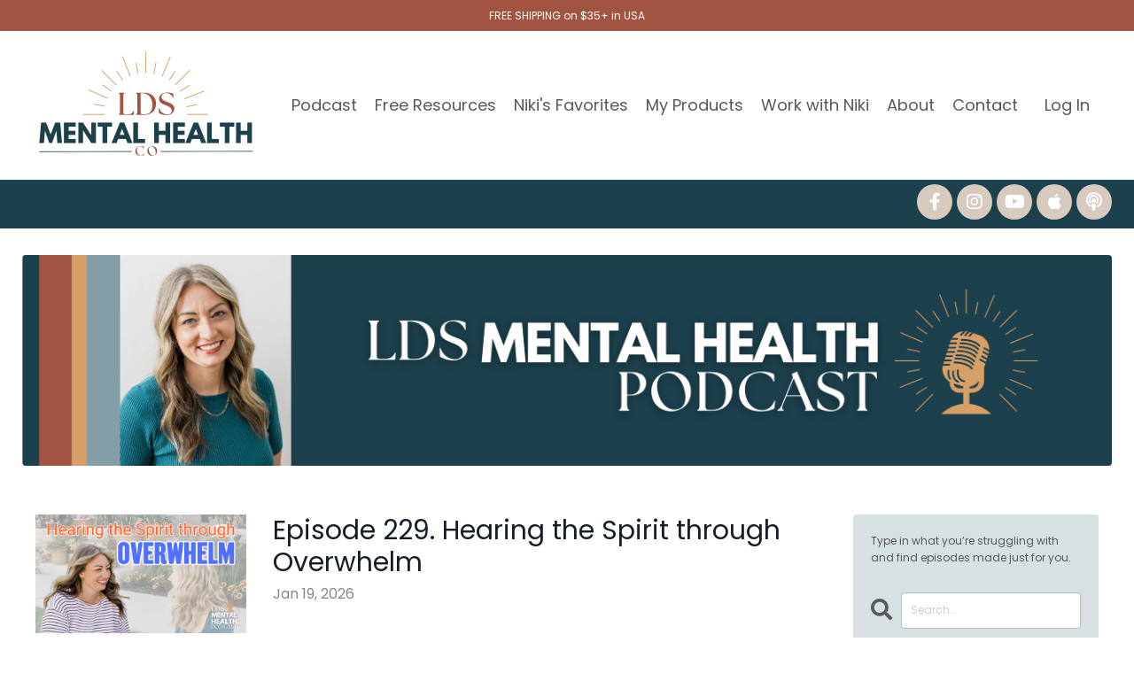

--- FILE ---
content_type: text/html; charset=utf-8
request_url: https://www.ldsmentalhealthco.com/blog
body_size: 12782
content:
<!doctype html>
<html lang="en">
  <head>
    
              <meta name="csrf-param" content="authenticity_token">
              <meta name="csrf-token" content="LysXw9iqnTBjcHXBMVcRCeSLZ1huyXx4aH7R8lcd4WI0WhLVDvjRpWBiYlg85J92uqn7SEcSo9RY5bh7YWK9ew==">
            
    <title>
      
        The LDS Mental Health Podcast
      
    </title>
    <meta charset="utf-8" />
    <meta http-equiv="x-ua-compatible" content="ie=edge, chrome=1">
    <meta name="viewport" content="width=device-width, initial-scale=1, shrink-to-fit=no">
    
      <meta name="description" content="Thinking in a higher and holier way. Helping Latter-day Saint women
enrich their connection to God, themselves and others
by using &quot;Mental Health Tools through a Spiritual lens&quot;" />
    
    <meta property="og:type" content="website">
<meta property="og:url" content="https://www.ldsmentalhealthco.com/blog">
<meta name="twitter:card" content="summary_large_image">

<meta property="og:title" content="The LDS Mental Health Podcast">
<meta name="twitter:title" content="The LDS Mental Health Podcast">


<meta property="og:description" content="Thinking in a higher and holier way. Helping Latter-day Saint women
enrich their connection to God, themselves and others
by using &quot;Mental Health Tools through a Spiritual lens&quot;">
<meta name="twitter:description" content="Thinking in a higher and holier way. Helping Latter-day Saint women
enrich their connection to God, themselves and others
by using &quot;Mental Health Tools through a Spiritual lens&quot;">


<meta property="og:image" content="https://kajabi-storefronts-production.kajabi-cdn.com/kajabi-storefronts-production/file-uploads/sites/177246/images/c62f0-ca5f-dfc1-8736-18c874c2f551_youtube_covers_11_.png">
<meta name="twitter:image" content="https://kajabi-storefronts-production.kajabi-cdn.com/kajabi-storefronts-production/file-uploads/sites/177246/images/c62f0-ca5f-dfc1-8736-18c874c2f551_youtube_covers_11_.png">

    
      <link href="https://kajabi-storefronts-production.kajabi-cdn.com/kajabi-storefronts-production/themes/3629446/settings_images/CGvvUXoVS9Wtkm1KUYut_file.jpg?v=2" rel="shortcut icon" />
    
    <link rel="canonical" href="https://www.ldsmentalhealthco.com/blog" />

    <!-- Google Fonts ====================================================== -->
    <link rel="preconnect" href="https://fonts.gstatic.com" crossorigin>
    <link rel="stylesheet" media="print" onload="this.onload=null;this.removeAttribute(&#39;media&#39;);" type="text/css" href="//fonts.googleapis.com/css?family=Poppins:400,700,400italic,700italic&amp;display=swap" />

    <!-- Kajabi CSS ======================================================== -->
    <link rel="stylesheet" media="print" onload="this.onload=null;this.removeAttribute(&#39;media&#39;);" type="text/css" href="https://kajabi-app-assets.kajabi-cdn.com/assets/core-0d125629e028a5a14579c81397830a1acd5cf5a9f3ec2d0de19efb9b0795fb03.css" />

    

    <!-- Font Awesome Icons -->
    <link rel="stylesheet" media="print" onload="this.onload=null;this.removeAttribute(&#39;media&#39;);" type="text/css" crossorigin="anonymous" href="https://use.fontawesome.com/releases/v5.15.2/css/all.css" />

    <link rel="stylesheet" media="screen" href="https://kajabi-storefronts-production.kajabi-cdn.com/kajabi-storefronts-production/themes/3629446/assets/styles.css?1767910729074972" />

    <!-- Customer CSS ====================================================== -->
    <!-- If you're using custom css that affects the first render of the page, replace async_style_link below with styesheet_tag -->
    <link rel="stylesheet" media="print" onload="this.onload=null;this.removeAttribute(&#39;media&#39;);" type="text/css" href="https://kajabi-storefronts-production.kajabi-cdn.com/kajabi-storefronts-production/themes/3629446/assets/overrides.css?1767910729074972" />
    <style>
  /* Custom CSS Added Via Theme Settings */
  /* CSS Overrides go here */
</style>

    <!-- Kajabi Editor Only CSS ============================================ -->
    

    <!-- Header hook ======================================================= -->
    <link rel="alternate" type="application/rss+xml" title="The LDS Mental Health Podcast" href="https://www.ldsmentalhealthco.com/blog.rss" /><script type="text/javascript">
  var Kajabi = Kajabi || {};
</script>
<script type="text/javascript">
  Kajabi.currentSiteUser = {
    "id" : "-1",
    "type" : "Guest",
    "contactId" : "",
  };
</script>
<script type="text/javascript">
  Kajabi.theme = {
    activeThemeName: "Encore Site",
    previewThemeId: null,
    editor: false
  };
</script>
<meta name="turbo-prefetch" content="false">
<meta name="facebook-domain-verification" content="06leceffknvzqyc20lou8pzn8rvm34" />
<meta name="p:domain_verify" content="8b699ff1c0c97cdb820ad0bc19e75a23"/><!-- Deadline Funnel --><script type="text/javascript" data-cfasync="false">function SendUrlToDeadlineFunnel(e){var r,t,c,a,h,n,o,A,i = "ABCDEFGHIJKLMNOPQRSTUVWXYZabcdefghijklmnopqrstuvwxyz0123456789+/=",d=0,l=0,s="",u=[];if(!e)return e;do r=e.charCodeAt(d++),t=e.charCodeAt(d++),c=e.charCodeAt(d++),A=r<<16|t<<8|c,a=A>>18&63,h=A>>12&63,n=A>>6&63,o=63&A,u[l++]=i.charAt(a)+i.charAt(h)+i.charAt(n)+i.charAt(o);while(d<e.length);s=u.join("");var C=e.length%3;var decoded = (C?s.slice(0,C-3):s)+"===".slice(C||3);decoded = decoded.replace("+", "-");decoded = decoded.replace("/", "_");return decoded;} var dfUrl = SendUrlToDeadlineFunnel(location.href); var dfParentUrlValue;try {dfParentUrlValue = window.parent.location.href;} catch(err) {if(err.name === "SecurityError") {dfParentUrlValue = document.referrer;}}var dfParentUrl = (parent !== window) ? ("/" + SendUrlToDeadlineFunnel(dfParentUrlValue)) : "";(function() {var s = document.createElement("script");s.type = "text/javascript";s.async = true;s.setAttribute("data-scriptid", "dfunifiedcode");s.src ="https://a.deadlinefunnel.com/unified/reactunified.bundle.js?userIdHash=eyJpdiI6Iks1WHRMZHlCSUJsamMrUzFlU2I3R0E9PSIsInZhbHVlIjoiRGZ3TTRJbGt3RDZ1QmdaY3I2QlJqQT09IiwibWFjIjoiYjY1NzE3NDcwOTNmMjBmODBmN2RmNmI5MDdiNjViZGNkNmU3ODcyZDc4YzBjZTQ1NDg2NjVlNThlYWEyODBmYyJ9&pageFromUrl="+dfUrl+"&parentPageFromUrl="+dfParentUrl;var s2 = document.getElementsByTagName("script")[0];s2.parentNode.insertBefore(s, s2);})();</script><!-- End Deadline Funnel --><style type="text/css">
  #editor-overlay {
    display: none;
    border-color: #2E91FC;
    position: absolute;
    background-color: rgba(46,145,252,0.05);
    border-style: dashed;
    border-width: 3px;
    border-radius: 3px;
    pointer-events: none;
    cursor: pointer;
    z-index: 10000000000;
  }
  .editor-overlay-button {
    color: white;
    background: #2E91FC;
    border-radius: 2px;
    font-size: 13px;
    margin-inline-start: -24px;
    margin-block-start: -12px;
    padding-block: 3px;
    padding-inline: 10px;
    text-transform:uppercase;
    font-weight:bold;
    letter-spacing:1.5px;

    left: 50%;
    top: 50%;
    position: absolute;
  }
</style>
<script src="https://kajabi-app-assets.kajabi-cdn.com/vite/assets/track_analytics-999259ad.js" crossorigin="anonymous" type="module"></script><link rel="modulepreload" href="https://kajabi-app-assets.kajabi-cdn.com/vite/assets/stimulus-576c66eb.js" as="script" crossorigin="anonymous">
<link rel="modulepreload" href="https://kajabi-app-assets.kajabi-cdn.com/vite/assets/track_product_analytics-9c66ca0a.js" as="script" crossorigin="anonymous">
<link rel="modulepreload" href="https://kajabi-app-assets.kajabi-cdn.com/vite/assets/stimulus-e54d982b.js" as="script" crossorigin="anonymous">
<link rel="modulepreload" href="https://kajabi-app-assets.kajabi-cdn.com/vite/assets/trackProductAnalytics-3d5f89d8.js" as="script" crossorigin="anonymous">      <script type="text/javascript">
        if (typeof (window.rudderanalytics) === "undefined") {
          !function(){"use strict";window.RudderSnippetVersion="3.0.3";var sdkBaseUrl="https://cdn.rudderlabs.com/v3"
          ;var sdkName="rsa.min.js";var asyncScript=true;window.rudderAnalyticsBuildType="legacy",window.rudderanalytics=[]
          ;var e=["setDefaultInstanceKey","load","ready","page","track","identify","alias","group","reset","setAnonymousId","startSession","endSession","consent"]
          ;for(var n=0;n<e.length;n++){var t=e[n];window.rudderanalytics[t]=function(e){return function(){
          window.rudderanalytics.push([e].concat(Array.prototype.slice.call(arguments)))}}(t)}try{
          new Function('return import("")'),window.rudderAnalyticsBuildType="modern"}catch(a){}
          if(window.rudderAnalyticsMount=function(){
          "undefined"==typeof globalThis&&(Object.defineProperty(Object.prototype,"__globalThis_magic__",{get:function get(){
          return this},configurable:true}),__globalThis_magic__.globalThis=__globalThis_magic__,
          delete Object.prototype.__globalThis_magic__);var e=document.createElement("script")
          ;e.src="".concat(sdkBaseUrl,"/").concat(window.rudderAnalyticsBuildType,"/").concat(sdkName),e.async=asyncScript,
          document.head?document.head.appendChild(e):document.body.appendChild(e)
          },"undefined"==typeof Promise||"undefined"==typeof globalThis){var d=document.createElement("script")
          ;d.src="https://polyfill-fastly.io/v3/polyfill.min.js?version=3.111.0&features=Symbol%2CPromise&callback=rudderAnalyticsMount",
          d.async=asyncScript,document.head?document.head.appendChild(d):document.body.appendChild(d)}else{
          window.rudderAnalyticsMount()}window.rudderanalytics.load("2apYBMHHHWpiGqicceKmzPebApa","https://kajabiaarnyhwq.dataplane.rudderstack.com",{})}();
        }
      </script>
      <script type="text/javascript">
        if (typeof (window.rudderanalytics) !== "undefined") {
          rudderanalytics.page({"account_id":"157367","site_id":"177246"});
        }
      </script>
      <script type="text/javascript">
        if (typeof (window.rudderanalytics) !== "undefined") {
          (function () {
            function AnalyticsClickHandler (event) {
              const targetEl = event.target.closest('a') || event.target.closest('button');
              if (targetEl) {
                rudderanalytics.track('Site Link Clicked', Object.assign(
                  {"account_id":"157367","site_id":"177246"},
                  {
                    link_text: targetEl.textContent.trim(),
                    link_href: targetEl.href,
                    tag_name: targetEl.tagName,
                  }
                ));
              }
            };
            document.addEventListener('click', AnalyticsClickHandler);
          })();
        }
      </script>
<script>
!function(f,b,e,v,n,t,s){if(f.fbq)return;n=f.fbq=function(){n.callMethod?
n.callMethod.apply(n,arguments):n.queue.push(arguments)};if(!f._fbq)f._fbq=n;
n.push=n;n.loaded=!0;n.version='2.0';n.agent='plkajabi';n.queue=[];t=b.createElement(e);t.async=!0;
t.src=v;s=b.getElementsByTagName(e)[0];s.parentNode.insertBefore(t,s)}(window,
                                                                      document,'script','https://connect.facebook.net/en_US/fbevents.js');


fbq('init', '806427753584522');
fbq('track', "PageView");</script>
<noscript><img height="1" width="1" style="display:none"
src="https://www.facebook.com/tr?id=806427753584522&ev=PageView&noscript=1"
/></noscript>
<meta name='site_locale' content='en'><style type="text/css">
  /* Font Awesome 4 */
  .fa.fa-twitter{
    font-family:sans-serif;
  }
  .fa.fa-twitter::before{
    content:"𝕏";
    font-size:1.2em;
  }

  /* Font Awesome 5 */
  .fab.fa-twitter{
    font-family:sans-serif;
  }
  .fab.fa-twitter::before{
    content:"𝕏";
    font-size:1.2em;
  }
</style>
<link rel="stylesheet" href="https://cdn.jsdelivr.net/npm/@kajabi-ui/styles@1.0.4/dist/kajabi_products/kajabi_products.css" />
<script type="module" src="https://cdn.jsdelivr.net/npm/@pine-ds/core@3.14.0/dist/pine-core/pine-core.esm.js"></script>
<script nomodule src="https://cdn.jsdelivr.net/npm/@pine-ds/core@3.14.0/dist/pine-core/index.esm.js"></script>


  </head>
  <style>
  

  
    
  
</style>
  <body id="encore-theme" class="background-unrecognized">
    

    <div id="section-header" data-section-id="header">

<style>
  /* Default Header Styles */
  .header {
    
      background-color: rgba(0, 0, 0, 0);
    
    font-size: 18px;
  }
  .header a,
  .header a.link-list__link,
  .header a.link-list__link:hover,
  .header a.social-icons__icon,
  .header .user__login a,
  .header .dropdown__item a,
  .header .dropdown__trigger:hover {
    color: #595959;
  }
  .header .dropdown__trigger {
    color: #595959 !important;
  }
  /* Mobile Header Styles */
  @media (max-width: 767px) {
    .header {
      
      font-size: 16px;
    }
    
    .header .hamburger__slices .hamburger__slice {
      
        background-color: ;
      
    }
    
      .header a.link-list__link, .dropdown__item a, .header__content--mobile {
        text-align: left;
      }
    
    .header--overlay .header__content--mobile  {
      padding-bottom: 20px;
    }
  }
  /* Sticky Styles */
  
    .header.header--fixed {
      background-color: rgba(0, 0, 0, 0);
      
      
        background-color: ;
      
    }
    
    
    .header.header--fixed .hamburger__slice {
      
        background-color: ;
      
    }
  
</style>

<div class="hidden">
  
    
  
    
  
    
  
    
      0
    
  
  
  
  
</div>

<header class="header header--static stickyhidden--desktop   background-dark header--close-on-scroll" kjb-settings-id="sections_header_settings_background_color">
  <div class="hello-bars">
    
      
    
      
    
      
    
      
          <style>
@media (min-width: 768px) {
  #block-1633697078065 {
    text-align: ;
  }
} 
</style>

<div 
  id="block-1633697078065" 
  class="header__block header__block--hello-bar header__block--show " 
  kjb-settings-id="sections_header_blocks_1633697078065_settings_stretch"
  
>
  

<style>
  #block-1633697078065 .hello-bar {
    background-color: #a35441;
  }
  #block-1633697078065 .hello-bar__text {
    color: ;
  }
</style>

<div class="block hello-bar background-dark text-center" kjb-settings-id="sections_header_blocks_1633697078065_settings_text">
  
    <a href="https://ldsmentalhealthco.myshopify.com/"   target="_blank" rel="noopener" >
  
    <div class="container">
      <p 
        class="hello-bar__text" 
        kjb-settings-id="sections_header_blocks_1633697078065_settings_text_color" 
        
      >
        FREE SHIPPING on $35+ in USA 
      </p>
    </div>
  
    </a>
  
</div>
</div>
      
    
  </div>
  
    <div class="header__wrap">
      <div class="header__content header__content--desktop background-dark">
        <div class="container header__container media justify-content-right">
          
            
                <style>
@media (min-width: 768px) {
  #block-1555988494486 {
    text-align: left;
  }
} 
</style>

<div 
  id="block-1555988494486" 
  class="header__block header__block--logo header__block--show header__switch-content " 
  kjb-settings-id="sections_header_blocks_1555988494486_settings_stretch"
  
>
  

<style>
  #block-1555988494486 {
    line-height: 1;
  }
  #block-1555988494486 .logo__image {
    display: block;
    width: 250px;
  }
  #block-1555988494486 .logo__text {
    color: ;
  }
</style>

<a class="logo" href="/">
  
    
      <img loading="auto" class="logo__image" alt="Header Logo" kjb-settings-id="sections_header_blocks_1555988494486_settings_logo" src="https://kajabi-storefronts-production.kajabi-cdn.com/kajabi-storefronts-production/file-uploads/themes/3629446/settings_images/2648fc-ba34-1800-1a8-21028afa648_logos_30_.png" />
    
  
</a>
</div>
              
          
            
                <style>
@media (min-width: 768px) {
  #block-1555988491313 {
    text-align: right;
  }
} 
</style>

<div 
  id="block-1555988491313" 
  class="header__block header__switch-content header__block--menu stretch" 
  kjb-settings-id="sections_header_blocks_1555988491313_settings_stretch"
  
>
  <div class="link-list justify-content-right" kjb-settings-id="sections_header_blocks_1555988491313_settings_menu">
  
    <a class="link-list__link" href="https://www.ldsmentalhealthco.com/blog" >Podcast</a>
  
    <a class="link-list__link" href="https://www.ldsmentalhealthco.com/free-trainings" >Free Resources</a>
  
    <a class="link-list__link" href="https://www.ldsmentalhealthco.com/shop-niki-s-favorites" >Niki's Favorites</a>
  
    <a class="link-list__link" href="https://ldsmentalhealthco.myshopify.com" >My Products</a>
  
    <a class="link-list__link" href="https://www.ldsmentalhealthco.com/work-with-niki" >Work with Niki</a>
  
    <a class="link-list__link" href="https://www.ldsmentalhealthco.com/site/about" >About</a>
  
    <a class="link-list__link" href="https://www.ldsmentalhealthco.com/site/contact" >Contact</a>
  
</div>
</div>
              
          
            
                <style>
@media (min-width: 768px) {
  #block-1555988487706 {
    text-align: left;
  }
} 
</style>

<div 
  id="block-1555988487706" 
  class="header__block header__switch-content header__block--user " 
  kjb-settings-id="sections_header_blocks_1555988487706_settings_stretch"
  
>
  <style>
  /* Dropdown menu colors for desktop */
  @media (min-width: 768px) {
    #block-1555988487706 .dropdown__menu {
      background: #FFFFFF;
      color: #595959;
    }
    #block-1555988487706 .dropdown__item a,
    #block-1555988487706 {
      color: #595959;
    }
  }
  /* Mobile menu text alignment */
  @media (max-width: 767px) {
    #block-1555988487706 .dropdown__item a,
    #block-1555988487706 .user__login a {
      text-align: left;
    }
  }
</style>

<div class="user" kjb-settings-id="sections_header_blocks_1555988487706_settings_language_login">
  
    <span class="user__login" kjb-settings-id="language_login"><a href="/login">Log In</a></span>
  
</div>
</div>
              
          
            
          
          
            <div class="hamburger hidden--desktop" kjb-settings-id="sections_header_settings_hamburger_color">
              <div class="hamburger__slices">
                <div class="hamburger__slice hamburger--slice-1"></div>
                <div class="hamburger__slice hamburger--slice-2"></div>
                <div class="hamburger__slice hamburger--slice-3"></div>
                <div class="hamburger__slice hamburger--slice-4"></div>
              </div>
            </div>
          
          
        </div>
      </div>
      <div class="header__content header__content--mobile">
        <div class="header__switch-content header__spacer"></div>
      </div>
    </div>
  
</header>

</div>
    <main>
      <div data-dynamic-sections=blog><div id="section-1756927548623" data-section-id="1756927548623"><style>
  
  #section-1756927548623 .section__overlay {
    position: absolute;
    width: 100%;
    height: 100%;
    left: 0;
    top: 0;
    background-color: #1c404c;
  }
  #section-1756927548623 .sizer {
    padding-top: 40px;
    padding-bottom: 40px;
  }
  #section-1756927548623 .container {
    max-width: calc(1260px + 10px + 10px);
    padding-right: 10px;
    padding-left: 10px;
    
  }
  #section-1756927548623 .row {
    
  }
  #section-1756927548623 .container--full {
    width: 100%;
    max-width: calc(100% + 10px + 10px);
  }
  @media (min-width: 768px) {
    
    #section-1756927548623 .sizer {
      padding-top: 0px;
      padding-bottom: 0px;
    }
    #section-1756927548623 .container {
      max-width: calc(1260px + 40px + 40px);
      padding-right: 40px;
      padding-left: 40px;
    }
    #section-1756927548623 .container--full {
      max-width: calc(100% + 40px + 40px);
    }
  }
  
  
</style>

<section kjb-settings-id="sections_1756927548623_settings_background_color"
  class="section
  
  hidden--mobile
   background-dark "
  data-reveal-event=""
  data-reveal-offset=""
  data-reveal-units="seconds">
  <div class="sizer ">
    
    <div class="section__overlay"></div>
    <div class="container ">
      <div class="row align-items-center justify-content-center">
        
          




<style>
  /* flush setting */
  
    #block-1757174743986, [data-slick-id="1757174743986"] { padding: 0; }
  
  
  /* margin settings */
  #block-1757174743986, [data-slick-id="1757174743986"] {
    margin-top: 0px;
    margin-right: 0px;
    margin-bottom: 0px;
    margin-left: 0px;
  }
  #block-1757174743986 .block, [data-slick-id="1757174743986"] .block {
    /* border settings */
    border: 4px  black;
    border-radius: 4px;
    

    /* background color */
    
    /* default padding for mobile */
    
    
      padding: 20px;
    
    
      
        padding: 20px;
      
    
    /* mobile padding overrides */
    
    
      padding-top: 0px;
    
    
      padding-right: 0px;
    
    
      padding-bottom: 0px;
    
    
      padding-left: 0px;
    
  }

  @media (min-width: 768px) {
    /* desktop margin settings */
    #block-1757174743986, [data-slick-id="1757174743986"] {
      margin-top: 0px;
      margin-right: 0px;
      margin-bottom: 0px;
      margin-left: 0px;
    }
    #block-1757174743986 .block, [data-slick-id="1757174743986"] .block {
      /* default padding for desktop  */
      
      
        
          padding: 30px;
        
      
      /* desktop padding overrides */
      
      
        padding-top: 5px;
      
      
        padding-right: 0px;
      
      
        padding-bottom: 5px;
      
      
        padding-left: 0px;
      
    }
  }
  /* mobile text align */
  @media (max-width: 767px) {
    #block-1757174743986, [data-slick-id="1757174743986"] {
      text-align: ;
    }
  }
</style>


<div
  id="block-1757174743986"
  class="
  block-type--social_icons
  text-
  col-12
  
  
  
    
  
  
  "
  
  data-reveal-event=""
  data-reveal-offset=""
  data-reveal-units="seconds"
  
    kjb-settings-id="sections_1756927548623_blocks_1757174743986_settings_width"
  
  
>
  <div class="block
    box-shadow-
    "
    
      data-aos="none"
      data-aos-delay="0"
      data-aos-duration="0"
    
    
  >
    
    <style>
  .social-icons--1757174743986 .social-icons__icons {
    justify-content: center
  }
  .social-icons--1757174743986 .social-icons__icon {
    color: #ffffff !important;
  }
  .social-icons--1757174743986.social-icons--round .social-icons__icon {
    background-color: #d7cbbf;
  }
  .social-icons--1757174743986.social-icons--square .social-icons__icon {
    background-color: #d7cbbf;
  }
  
  @media (min-width: 768px) {
    .social-icons--1757174743986 .social-icons__icons {
      justify-content: flex-end
    }
  }
</style>

<div class="social-icons social-icons--round social-icons-- social-icons--1757174743986  background-light" kjb-settings-id="sections_1756927548623_blocks_1757174743986_settings_social_icons_text_color">
  <div class="social-icons__icons">
    
  <a class="social-icons__icon social-icons__icon--" href="https://www.facebook.com/LDSMentalHealthco/"  target="_blank" rel="noopener"  kjb-settings-id="sections_1756927548623_blocks_1757174743986_settings_social_icon_link_facebook">
    <i class="fab fa-facebook-f"></i>
  </a>



  <a class="social-icons__icon social-icons__icon--" href="https://www.instagram.com/ldsmentalhealthco/"  target="_blank" rel="noopener"  kjb-settings-id="sections_1756927548623_blocks_1757174743986_settings_social_icon_link_instagram">
    <i class="fab fa-instagram"></i>
  </a>


  <a class="social-icons__icon social-icons__icon--" href="https://www.youtube.com/channel/UCJupzwSYTh0DdjRKYUTg16g"  target="_blank" rel="noopener"  kjb-settings-id="sections_1756927548623_blocks_1757174743986_settings_social_icon_link_youtube">
    <i class="fab fa-youtube"></i>
  </a>





  <a class="social-icons__icon social-icons__icon--" href="https://podcasts.apple.com/us/podcast/meaningful-minutes-with-niki-olsen/id1550615184"  target="_blank" rel="noopener"  kjb-settings-id="sections_1756927548623_blocks_1757174743986_settings_social_icon_link_itunes">
    <i class="fab fa-apple"></i>
  </a>












  <a class="social-icons__icon social-icons__icon--" href="https://www.ldsmentalhealthco.com/blog"  target="_blank" rel="noopener"  kjb-settings-id="sections_1756927548623_blocks_1757174743986_settings_social_icon_link_podcasts">
    <i class="fa fa-podcast"></i>
  </a>

  </div>
</div>
  </div>
</div>

        
      </div>
    </div>
  </div>
</section>
</div><div id="section-1756926886351" data-section-id="1756926886351"></div><div id="section-1616195142704" data-section-id="1616195142704"><style>
  
  #section-1616195142704 .section__overlay {
    position: absolute;
    width: 100%;
    height: 100%;
    left: 0;
    top: 0;
    background-color: rgba(0, 0, 0, 0);
  }
  #section-1616195142704 .sizer {
    padding-top: 0px;
    padding-bottom: 0px;
  }
  #section-1616195142704 .container {
    max-width: calc(1260px + 10px + 10px);
    padding-right: 10px;
    padding-left: 10px;
    
  }
  #section-1616195142704 .row {
    
  }
  #section-1616195142704 .container--full {
    width: 100%;
    max-width: calc(100% + 10px + 10px);
  }
  @media (min-width: 768px) {
    
    #section-1616195142704 .sizer {
      padding-top: 30px;
      padding-bottom: 0px;
    }
    #section-1616195142704 .container {
      max-width: calc(1260px + 40px + 40px);
      padding-right: 40px;
      padding-left: 40px;
    }
    #section-1616195142704 .container--full {
      max-width: calc(100% + 40px + 40px);
    }
  }
  
  
</style>

<section kjb-settings-id="sections_1616195142704_settings_background_color"
  class="section
  
  
   background-dark "
  data-reveal-event=""
  data-reveal-offset=""
  data-reveal-units="seconds">
  <div class="sizer ">
    
    <div class="section__overlay"></div>
    <div class="container ">
      <div class="row align-items-center justify-content-center">
        
          




<style>
  /* flush setting */
  
    #block-1756925022262, [data-slick-id="1756925022262"] { padding: 0; }
  
  
  /* margin settings */
  #block-1756925022262, [data-slick-id="1756925022262"] {
    margin-top: 0px;
    margin-right: 0px;
    margin-bottom: 0px;
    margin-left: 0px;
  }
  #block-1756925022262 .block, [data-slick-id="1756925022262"] .block {
    /* border settings */
    border: 4px  black;
    border-radius: 0px;
    

    /* background color */
    
    /* default padding for mobile */
    
    
      padding: 20px;
    
    
      
    
    /* mobile padding overrides */
    
      padding: 0;
    
    
      padding-top: 0px;
    
    
      padding-right: 0px;
    
    
      padding-bottom: 0px;
    
    
      padding-left: 0px;
    
  }

  @media (min-width: 768px) {
    /* desktop margin settings */
    #block-1756925022262, [data-slick-id="1756925022262"] {
      margin-top: 0px;
      margin-right: 0px;
      margin-bottom: 0px;
      margin-left: 0px;
    }
    #block-1756925022262 .block, [data-slick-id="1756925022262"] .block {
      /* default padding for desktop  */
      
      
        
      
      /* desktop padding overrides */
      
        padding: 0;
      
      
        padding-top: 0px;
      
      
        padding-right: 0px;
      
      
        padding-bottom: 0px;
      
      
        padding-left: 0px;
      
    }
  }
  /* mobile text align */
  @media (max-width: 767px) {
    #block-1756925022262, [data-slick-id="1756925022262"] {
      text-align: ;
    }
  }
</style>


<div
  id="block-1756925022262"
  class="
  block-type--image
  text-
  col-12
  
  
  
    
  
  
  "
  
  data-reveal-event=""
  data-reveal-offset=""
  data-reveal-units="seconds"
  
    kjb-settings-id="sections_1616195142704_blocks_1756925022262_settings_width"
  
  
>
  <div class="block
    box-shadow-
    "
    
      data-aos="none"
      data-aos-delay="0"
      data-aos-duration="0"
    
    
  >
    
    

<style>
  #block-1756925022262 .block,
  [data-slick-id="1756925022262"] .block {
    display: flex;
    justify-content: flex-start;
  }
  #block-1756925022262 .image,
  [data-slick-id="1756925022262"] .image {
    width: 100%;
    overflow: hidden;
    
    border-radius: 4px;
    
  }
  #block-1756925022262 .image__image,
  [data-slick-id="1756925022262"] .image__image {
    width: 100%;
    
  }
  #block-1756925022262 .image__overlay,
  [data-slick-id="1756925022262"] .image__overlay {
    
      opacity: 0;
    
    background-color: #fff;
    border-radius: 4px;
    
  }
  
  #block-1756925022262 .image__overlay-text,
  [data-slick-id="1756925022262"] .image__overlay-text {
    color:  !important;
  }
  @media (min-width: 768px) {
    #block-1756925022262 .block,
    [data-slick-id="1756925022262"] .block {
        display: flex;
        justify-content: flex-start;
    }
    #block-1756925022262 .image__overlay,
    [data-slick-id="1756925022262"] .image__overlay {
      
        opacity: 0;
      
    }
    #block-1756925022262 .image__overlay:hover {
      opacity: 1;
    }
  }
  
</style>

<div class="image">
  
    
        <img loading="auto" class="image__image" alt="" kjb-settings-id="sections_1616195142704_blocks_1756925022262_settings_image" src="https://kajabi-storefronts-production.kajabi-cdn.com/kajabi-storefronts-production/file-uploads/themes/3629446/settings_images/aed5e2e-54f3-6cd6-5c75-6021848d3c_website_14_.png" />
    
    
  
</div>

  </div>
</div>

        
      </div>
    </div>
  </div>
</section>
</div><div id="section-1599589855686" data-section-id="1599589855686"><style>
  
  .blog-listings {
    background-color: ;
  }
  .blog-listings .sizer {
    padding-top: 20px;
    padding-bottom: 0px;
  }
  .blog-listings .container {
    max-width: calc(1260px + 10px + 10px);
    padding-right: 10px;
    padding-left: 10px;
  }
  .blog-listing__panel {
    background-color: #ffffff;
    border-color: ;
    border-radius: 4px;
    border-style: none;
    border-width: 25px ;
  }
  .blog-listing__title {
    color:  !important;
  }
  .blog-listing__title:hover {
    color:  !important;
  }
  .blog-listing__date {
    color: ;
  }
  .tag {
    color: ;
    background-color: ;
  }
  .tag:hover {
    color: ;
    background-color: ;
  }
  .blog-listing__content {
    color: ;
  }
  .blog-listing__more {
    color: ;
  }
  @media (min-width: 768px) {
    
    .blog-listings .sizer {
      padding-top: 40px;
      padding-bottom: 40px;
    }
    .blog-listings .container {
      max-width: calc(1260px + 40px + 40px);
      padding-right: 40px;
      padding-left: 40px;
    }
  }
  .pag__link {
    color: ;
  }
  .pag__link--current {
    color: ;
  }
  .pag__link--disabled {
    color: ;
  }
</style>

<section class="blog-listings " kjb-settings-id="sections_1599589855686_settings_background_color">
  <div class="sizer">
    
    <div class="container">
      <div class="row">
        
          <div class="col-lg-9">
        
          <div class="blog-listings__content blog-listings__content--side-left">
            
              
                





<div class="blog-listing blog-listing--side-left blog-listing--has-media">
  
    <div class="blog-listing__media">
      
        
          <a href="/blog/229">
            <img loading="auto" alt="" src="https://kajabi-storefronts-production.kajabi-cdn.com/kajabi-storefronts-production/file-uploads/blogs/34441/images/b3d2d30-0c0c-f31f-7f-ddfff5038c_youtube_covers_41_.png" />
          </a>
        
      
    </div>
    <div class="blog-listing__data">
      <a class="h3 blog-listing__title" href="/blog/229">Episode 229.  Hearing the Spirit through Overwhelm</a>
      
      
        <span class="blog-listing__date" kjb-settings-id="sections_1599589855686_settings_show_date">Jan 19, 2026</span>
      
      
      
    </div>
  
</div>
              
                





<div class="blog-listing blog-listing--side-left blog-listing--has-media">
  
    <div class="blog-listing__media">
      
        
          <a href="/blog/228">
            <img loading="auto" alt="" src="https://kajabi-storefronts-production.kajabi-cdn.com/kajabi-storefronts-production/file-uploads/blogs/34441/images/741cb58-b17-6e05-3bb-4dc855621bf4_youtube_covers_40_.png" />
          </a>
        
      
    </div>
    <div class="blog-listing__data">
      <a class="h3 blog-listing__title" href="/blog/228">Episode 228: Accessing Peace in the Unpeaceful of Life with the Sister Connection</a>
      
      
        <span class="blog-listing__date" kjb-settings-id="sections_1599589855686_settings_show_date">Jan 12, 2026</span>
      
      
      
    </div>
  
</div>
              
                





<div class="blog-listing blog-listing--side-left blog-listing--has-media">
  
    <div class="blog-listing__media">
      
        
          <a href="/blog/227">
            <img loading="auto" alt="" src="https://kajabi-storefronts-production.kajabi-cdn.com/kajabi-storefronts-production/file-uploads/blogs/34441/images/5a70ea-8ce7-c8a-4e2-360c5421b1_youtube_covers_39_.png" />
          </a>
        
      
    </div>
    <div class="blog-listing__data">
      <a class="h3 blog-listing__title" href="/blog/227">Episode 227: Less Stress, More Income: How to Become a Work From Home Virtual Assistant</a>
      
      
        <span class="blog-listing__date" kjb-settings-id="sections_1599589855686_settings_show_date">Jan 05, 2026</span>
      
      
      
    </div>
  
</div>
              
                





<div class="blog-listing blog-listing--side-left blog-listing--has-media">
  
    <div class="blog-listing__media">
      
        
          <a href="/blog/226">
            <img loading="auto" alt="" src="https://kajabi-storefronts-production.kajabi-cdn.com/kajabi-storefronts-production/file-uploads/blogs/34441/images/88e1d4-04ef-fbaa-dca4-7447d50d260b_youtube_covers_38_.png" />
          </a>
        
      
    </div>
    <div class="blog-listing__data">
      <a class="h3 blog-listing__title" href="/blog/226">Episode 226: Creating Mental Clarity in Overwhelm with Mandy-Marie Eldredge</a>
      
      
        <span class="blog-listing__date" kjb-settings-id="sections_1599589855686_settings_show_date">Dec 29, 2025</span>
      
      
      
    </div>
  
</div>
              
                





<div class="blog-listing blog-listing--side-left blog-listing--has-media">
  
    <div class="blog-listing__media">
      
        
          <a href="/blog/225">
            <img loading="auto" alt="" src="https://kajabi-storefronts-production.kajabi-cdn.com/kajabi-storefronts-production/file-uploads/blogs/34441/images/2bf672-e8ec-1026-e458-076fb07871f_youtube_covers_34_.png" />
          </a>
        
      
    </div>
    <div class="blog-listing__data">
      <a class="h3 blog-listing__title" href="/blog/225">Episode 225: Ask A Therapist: Dealing with Anxiety</a>
      
      
        <span class="blog-listing__date" kjb-settings-id="sections_1599589855686_settings_show_date">Nov 24, 2025</span>
      
      
      
    </div>
  
</div>
              
                





<div class="blog-listing blog-listing--side-left blog-listing--has-media">
  
    <div class="blog-listing__media">
      
        
          <a href="/blog/224">
            <img loading="auto" alt="" src="https://kajabi-storefronts-production.kajabi-cdn.com/kajabi-storefronts-production/file-uploads/blogs/34441/images/41f63c6-d5b2-d31d-16c0-1b0dfaa865_youtube_covers_33_.png" />
          </a>
        
      
    </div>
    <div class="blog-listing__data">
      <a class="h3 blog-listing__title" href="/blog/224">Episode 224:  Recognizing the Spirit Through Anxiety with the Sister Connection</a>
      
      
        <span class="blog-listing__date" kjb-settings-id="sections_1599589855686_settings_show_date">Nov 17, 2025</span>
      
      
      
    </div>
  
</div>
              
                





<div class="blog-listing blog-listing--side-left blog-listing--has-media">
  
    <div class="blog-listing__media">
      
        
          <a href="/blog/223">
            <img loading="auto" alt="" src="https://kajabi-storefronts-production.kajabi-cdn.com/kajabi-storefronts-production/file-uploads/blogs/34441/images/08667b-533-7ce-370-45fd5fe4ccb1_youtube_covers_32_.png" />
          </a>
        
      
    </div>
    <div class="blog-listing__data">
      <a class="h3 blog-listing__title" href="/blog/223">Episode 223:  Overcoming Temple Anxiety With Melinda Wheelwright Brown </a>
      
      
        <span class="blog-listing__date" kjb-settings-id="sections_1599589855686_settings_show_date">Nov 10, 2025</span>
      
      
      
    </div>
  
</div>
              
                





<div class="blog-listing blog-listing--side-left blog-listing--has-media">
  
    <div class="blog-listing__media">
      
        
          <a href="/blog/222">
            <img loading="auto" alt="" src="https://kajabi-storefronts-production.kajabi-cdn.com/kajabi-storefronts-production/file-uploads/blogs/34441/images/7d4a082-2c08-a25-a41e-2c6b458f0df4_youtube_covers_31_.png" />
          </a>
        
      
    </div>
    <div class="blog-listing__data">
      <a class="h3 blog-listing__title" href="/blog/222">Episode 222: Handling Boundaries Set for You</a>
      
      
        <span class="blog-listing__date" kjb-settings-id="sections_1599589855686_settings_show_date">Nov 03, 2025</span>
      
      
      
    </div>
  
</div>
              
                





<div class="blog-listing blog-listing--side-left blog-listing--has-media">
  
    <div class="blog-listing__media">
      
        
          <a href="/blog/221">
            <img loading="auto" alt="" src="https://kajabi-storefronts-production.kajabi-cdn.com/kajabi-storefronts-production/file-uploads/blogs/34441/images/47ec0f2-b5d-3ad-68f7-c30b0eada6_youtube_covers_26_.png" />
          </a>
        
      
    </div>
    <div class="blog-listing__data">
      <a class="h3 blog-listing__title" href="/blog/221">Episode 221: Ask A Therapist - Dealing with Fear</a>
      
      
        <span class="blog-listing__date" kjb-settings-id="sections_1599589855686_settings_show_date">Oct 27, 2025</span>
      
      
      
    </div>
  
</div>
              
                





<div class="blog-listing blog-listing--side-left blog-listing--has-media">
  
    <div class="blog-listing__media">
      
        
          <a href="/blog/220">
            <img loading="auto" alt="" src="https://kajabi-storefronts-production.kajabi-cdn.com/kajabi-storefronts-production/file-uploads/blogs/34441/images/425ab4-373-d466-4c6-a63f34a1000_youtube_covers_28_.png" />
          </a>
        
      
    </div>
    <div class="blog-listing__data">
      <a class="h3 blog-listing__title" href="/blog/220">Episode 220: Overcoming the Fear of Offending and Contention with the Sister Connection</a>
      
      
        <span class="blog-listing__date" kjb-settings-id="sections_1599589855686_settings_show_date">Oct 20, 2025</span>
      
      
      
    </div>
  
</div>
              
                





<div class="blog-listing blog-listing--side-left blog-listing--has-media">
  
    <div class="blog-listing__media">
      
        
          <a href="/blog/219">
            <img loading="auto" alt="" src="https://kajabi-storefronts-production.kajabi-cdn.com/kajabi-storefronts-production/file-uploads/blogs/34441/images/dcacfef-dd6-d47-c151-a18855d4c11_youtube_covers_25_.png" />
          </a>
        
      
    </div>
    <div class="blog-listing__data">
      <a class="h3 blog-listing__title" href="/blog/219">Episode 219: Healing from Betrayal Trauma with Katie Davis</a>
      
      
        <span class="blog-listing__date" kjb-settings-id="sections_1599589855686_settings_show_date">Oct 13, 2025</span>
      
      
      
    </div>
  
</div>
              
                





<div class="blog-listing blog-listing--side-left blog-listing--has-media">
  
    <div class="blog-listing__media">
      
        
          <a href="/blog/218">
            <img loading="auto" alt="" src="https://kajabi-storefronts-production.kajabi-cdn.com/kajabi-storefronts-production/file-uploads/blogs/34441/images/aa4ecb3-d574-48ef-a2e5-427efadc71a7_youtube_covers_23_.png" />
          </a>
        
      
    </div>
    <div class="blog-listing__data">
      <a class="h3 blog-listing__title" href="/blog/218">Episode 218: How to Stop Caring About What Others Think</a>
      
      
        <span class="blog-listing__date" kjb-settings-id="sections_1599589855686_settings_show_date">Oct 06, 2025</span>
      
      
      
    </div>
  
</div>
              
              
                <div class="pag">
  
    <p class="pag__link pagination__link--prev pag__link--disabled">
      <i class="fa fa-arrow-left"></i>
    </p>
  
  
    
      
        <a class="pag__link pag__link--current" href="?page=1">1</a>
      
    
      
        <a class="pag__link" href="?page=2">2</a>
      
    
      
        <a class="pag__link" href="?page=3">3</a>
      
    
      
        <a class="pag__link" href="?page=4">4</a>
      
    
      
        <a class="pag__link" href="?page=5">5</a>
      
    
      
        <a class="pag__link" href="?page=6">6</a>
      
    
      
        <a class="pag__link" href="?page=7">7</a>
      
    
      
        <a class="pag__link" href="?page=8">8</a>
      
    
      
        <a class="pag__link" href="?page=9">9</a>
      
    
      
        <a class="pag__link" href="?page=10">10</a>
      
    
      
        <a class="pag__link" href="?page=11">11</a>
      
    
      
        <a class="pag__link" href="?page=12">12</a>
      
    
      
        <a class="pag__link" href="?page=13">13</a>
      
    
      
        <a class="pag__link" href="?page=14">14</a>
      
    
      
        <a class="pag__link" href="?page=15">15</a>
      
    
      
        <a class="pag__link" href="?page=16">16</a>
      
    
      
        <a class="pag__link" href="?page=17">17</a>
      
    
      
        <a class="pag__link" href="?page=18">18</a>
      
    
      
        <a class="pag__link" href="?page=19">19</a>
      
    
  
  
    <a class="pag__link pag__link--next" href="?page=2">
      <i class="fa fa-arrow-right"></i>
    </a>
  
</div>
              
            
          </div>
        </div>
        <style>
   .sidebar__panel {
     background-color: rgba(132, 158, 168, 0.32);
     border-color: ;
     border-radius: 4px;
     border-style: none;
     border-width: 25px ;
   }
</style>

<div class="col-lg-3  sidebar__container--top  ">
  <div class="sidebar" kjb-settings-id="sections_1599589855686_settings_show_sidebar">
    
      <div class="sidebar__panel box-shadow-none background-light">
    
      
        <div class="sidebar__block">
          
              

<style>
  .sidebar-custom--1757382864704 {
    text-align: left;
  }
  .sidebar-custom--1757382864704 .sidebar-custom__heading {
    color: ;
  }
</style>

<div class="sidebar-custom sidebar-custom--1757382864704">
  
  
  <div 
    class="sidebar-custom__content" 
    kjb-settings-id="sections_1599589855686_blocks_1757382864704_settings_content" 
    
  >
    <p>Type in what you’re struggling with and find episodes made just for you.</p>
  </div>
  
</div>
            
        </div>
      
        <div class="sidebar__block">
          
              <style>
  .sidebar-search__icon i {
    color: ;
  }
  .sidebar-search--1600115507943 ::-webkit-input-placeholder {
    color: ;
  }
  .sidebar-search--1600115507943 ::-moz-placeholder {
    color: ;
  }
  .sidebar-search--1600115507943 :-ms-input-placeholder {
    color: ;
  }
  .sidebar-search--1600115507943 :-moz-placeholder {
    color: ;
  }
  .sidebar-search--1600115507943 .sidebar-search__input {
    color: ;
  }
</style>

<div class="sidebar-search sidebar-search--1600115507943" kjb-settings-id="sections_1599589855686_blocks_1600115507943_settings_search_text">
  <form class="sidebar-search__form" action="/blog/search" method="get" role="search">
    <span class="sidebar-search__icon"><i class="fa fa-search"></i></span>
    <input class="form-control sidebar-search__input" type="search" name="q" placeholder="Search...">
  </form>
</div>
            
        </div>
      
    
      </div>
    
  </div>
</div>
      </div>
    </div>
  </div>
</section>

</div><div id="section-1757193505602" data-section-id="1757193505602"><style>
  
  #section-1757193505602 .section__overlay {
    position: absolute;
    width: 100%;
    height: 100%;
    left: 0;
    top: 0;
    background-color: rgba(234, 227, 220, 0.663);
  }
  #section-1757193505602 .sizer {
    padding-top: 40px;
    padding-bottom: 0px;
  }
  #section-1757193505602 .container {
    max-width: calc(1260px + 10px + 10px);
    padding-right: 10px;
    padding-left: 10px;
    
  }
  #section-1757193505602 .row {
    
  }
  #section-1757193505602 .container--full {
    width: 100%;
    max-width: calc(100% + 10px + 10px);
  }
  @media (min-width: 768px) {
    
    #section-1757193505602 .sizer {
      padding-top: 0px;
      padding-bottom: 0px;
    }
    #section-1757193505602 .container {
      max-width: calc(1260px + 40px + 40px);
      padding-right: 40px;
      padding-left: 40px;
    }
    #section-1757193505602 .container--full {
      max-width: calc(100% + 40px + 40px);
    }
  }
  
    #section-1757193505602 .row {
      -webkit-box-align: stretch !important;
      -ms-flex-align: stretch !important;
      align-items: stretch !important;
    }
  
  
</style>

<section kjb-settings-id="sections_1757193505602_settings_background_color"
  class="section
  
  
   background-light "
  data-reveal-event=""
  data-reveal-offset=""
  data-reveal-units="seconds">
  <div class="sizer ">
    
    <div class="section__overlay"></div>
    <div class="container ">
      <div class="row align-items-center justify-content-center">
        
          




<style>
  /* flush setting */
  
  
  /* margin settings */
  #block-1757193505602_0, [data-slick-id="1757193505602_0"] {
    margin-top: 0px;
    margin-right: 0px;
    margin-bottom: 0px;
    margin-left: 0px;
  }
  #block-1757193505602_0 .block, [data-slick-id="1757193505602_0"] .block {
    /* border settings */
    border: 4px  black;
    border-radius: 4px;
    

    /* background color */
    
      background-color: ;
    
    /* default padding for mobile */
    
      padding: 20px;
    
    
      padding: 20px;
    
    
      
        padding: 20px;
      
    
    /* mobile padding overrides */
    
    
      padding-top: 0px;
    
    
      padding-right: 0px;
    
    
      padding-bottom: 0px;
    
    
      padding-left: 0px;
    
  }

  @media (min-width: 768px) {
    /* desktop margin settings */
    #block-1757193505602_0, [data-slick-id="1757193505602_0"] {
      margin-top: 0px;
      margin-right: 0px;
      margin-bottom: 0px;
      margin-left: 0px;
    }
    #block-1757193505602_0 .block, [data-slick-id="1757193505602_0"] .block {
      /* default padding for desktop  */
      
        padding: 30px;
      
      
        
          padding: 30px;
        
      
      /* desktop padding overrides */
      
      
        padding-top: 0px;
      
      
        padding-right: 0px;
      
      
        padding-bottom: 0px;
      
      
        padding-left: 0px;
      
    }
  }
  /* mobile text align */
  @media (max-width: 767px) {
    #block-1757193505602_0, [data-slick-id="1757193505602_0"] {
      text-align: center;
    }
  }
</style>


<div
  id="block-1757193505602_0"
  class="
  block-type--feature
  text-center
  col-3
  
  
  
    
  
  
  "
  
  data-reveal-event=""
  data-reveal-offset=""
  data-reveal-units="seconds"
  
    kjb-settings-id="sections_1757193505602_blocks_1757193505602_0_settings_width"
  
  
>
  <div class="block
    box-shadow-
    "
    
      data-aos="none"
      data-aos-delay="0"
      data-aos-duration="0"
    
    
  >
    
    
<style>
  #block-1757193505602_0 .feature__image,
  [data-slick-id="1757193505602_0"] .feature__image {
    width: 50px;
    border-radius: 4px;
  }
  
</style>
<div class="feature">
  
  <div 
    class="feature__text" 
    kjb-settings-id="sections_1757193505602_blocks_1757193505602_0_settings_text" 
    
  >
    <h4 style="text-align: left;"><span style="text-decoration: underline;">Links</span></h4>
<p style="text-align: left;"><a href="https://www.ldsmentalhealthco.com/">Home Page</a></p>
<p style="text-align: left;"><a href="https://www.ldsmentalhealthco.com/free-trainings">Free Resources</a></p>
<p style="text-align: left;"><a href="https://www.ldsmentalhealthco.com/shop-niki-s-favorites">Niki's Favorites</a></p>
<p style="text-align: left;"><a href="https://ldsmentalhealthco.myshopify.com/">My Products</a></p>
<p style="text-align: left;"><a href="https://www.ldsmentalhealthco.com/site/about">About</a></p>
  </div>
  
</div>
  </div>
</div>

        
          




<style>
  /* flush setting */
  
  
  /* margin settings */
  #block-1757193505602_1, [data-slick-id="1757193505602_1"] {
    margin-top: 0px;
    margin-right: 0px;
    margin-bottom: 0px;
    margin-left: 0px;
  }
  #block-1757193505602_1 .block, [data-slick-id="1757193505602_1"] .block {
    /* border settings */
    border: 4px  black;
    border-radius: 4px;
    

    /* background color */
    
      background-color: ;
    
    /* default padding for mobile */
    
      padding: 20px;
    
    
      padding: 20px;
    
    
      
        padding: 20px;
      
    
    /* mobile padding overrides */
    
    
      padding-top: 0px;
    
    
      padding-right: 0px;
    
    
      padding-bottom: 0px;
    
    
      padding-left: 0px;
    
  }

  @media (min-width: 768px) {
    /* desktop margin settings */
    #block-1757193505602_1, [data-slick-id="1757193505602_1"] {
      margin-top: 0px;
      margin-right: 0px;
      margin-bottom: 0px;
      margin-left: 0px;
    }
    #block-1757193505602_1 .block, [data-slick-id="1757193505602_1"] .block {
      /* default padding for desktop  */
      
        padding: 30px;
      
      
        
          padding: 30px;
        
      
      /* desktop padding overrides */
      
      
        padding-top: 0px;
      
      
        padding-right: 0px;
      
      
        padding-bottom: 0px;
      
      
        padding-left: 0px;
      
    }
  }
  /* mobile text align */
  @media (max-width: 767px) {
    #block-1757193505602_1, [data-slick-id="1757193505602_1"] {
      text-align: center;
    }
  }
</style>


<div
  id="block-1757193505602_1"
  class="
  block-type--feature
  text-center
  col-3
  
  
  
    
  
  
  "
  
  data-reveal-event=""
  data-reveal-offset=""
  data-reveal-units="seconds"
  
    kjb-settings-id="sections_1757193505602_blocks_1757193505602_1_settings_width"
  
  
>
  <div class="block
    box-shadow-
    "
    
      data-aos="none"
      data-aos-delay="0"
      data-aos-duration="0"
    
    
  >
    
    
<style>
  #block-1757193505602_1 .feature__image,
  [data-slick-id="1757193505602_1"] .feature__image {
    width: 50px;
    border-radius: 4px;
  }
  
</style>
<div class="feature">
  
  <div 
    class="feature__text" 
    kjb-settings-id="sections_1757193505602_blocks_1757193505602_1_settings_text" 
    
  >
    <h4 style="text-align: left;"><span style="text-decoration: underline;">Connect</span></h4>
<p style="text-align: left;"><a href="https://www.instagram.com/ldsmentalhealthco/" target="_blank" rel="noopener noreferrer">Instagram</a></p>
<p style="text-align: left;"><a href="https://www.facebook.com/LDSMentalHealthco/" target="_blank" rel="noopener noreferrer">Facebook</a></p>
<p style="text-align: left;"><a href="https://www.youtube.com/channel/UCJupzwSYTh0DdjRKYUTg16g" target="_blank" rel="noopener noreferrer">Youtube</a></p>
<p style="text-align: left;"><a href="https://www.LDSMentalHealthco.com/blog">Podcast</a></p>
<p style="text-align: left;"> </p>
  </div>
  
</div>
  </div>
</div>

        
          




<style>
  /* flush setting */
  
  
  /* margin settings */
  #block-1757193505602_2, [data-slick-id="1757193505602_2"] {
    margin-top: 0px;
    margin-right: 0px;
    margin-bottom: 0px;
    margin-left: 0px;
  }
  #block-1757193505602_2 .block, [data-slick-id="1757193505602_2"] .block {
    /* border settings */
    border: 4px  black;
    border-radius: 4px;
    

    /* background color */
    
      background-color: ;
    
    /* default padding for mobile */
    
      padding: 20px;
    
    
      padding: 20px;
    
    
      
        padding: 20px;
      
    
    /* mobile padding overrides */
    
    
      padding-top: 0px;
    
    
      padding-right: 0px;
    
    
      padding-bottom: 0px;
    
    
      padding-left: 0px;
    
  }

  @media (min-width: 768px) {
    /* desktop margin settings */
    #block-1757193505602_2, [data-slick-id="1757193505602_2"] {
      margin-top: 0px;
      margin-right: 0px;
      margin-bottom: 0px;
      margin-left: 0px;
    }
    #block-1757193505602_2 .block, [data-slick-id="1757193505602_2"] .block {
      /* default padding for desktop  */
      
        padding: 30px;
      
      
        
          padding: 30px;
        
      
      /* desktop padding overrides */
      
      
        padding-top: 0px;
      
      
        padding-right: 0px;
      
      
        padding-bottom: 0px;
      
      
        padding-left: 0px;
      
    }
  }
  /* mobile text align */
  @media (max-width: 767px) {
    #block-1757193505602_2, [data-slick-id="1757193505602_2"] {
      text-align: center;
    }
  }
</style>


<div
  id="block-1757193505602_2"
  class="
  block-type--feature
  text-center
  col-3
  
  
  
    
  
  
  "
  
  data-reveal-event=""
  data-reveal-offset=""
  data-reveal-units="seconds"
  
    kjb-settings-id="sections_1757193505602_blocks_1757193505602_2_settings_width"
  
  
>
  <div class="block
    box-shadow-
    "
    
      data-aos="none"
      data-aos-delay="0"
      data-aos-duration="0"
    
    
  >
    
    
<style>
  #block-1757193505602_2 .feature__image,
  [data-slick-id="1757193505602_2"] .feature__image {
    width: 50px;
    border-radius: 4px;
  }
  
</style>
<div class="feature">
  
  <div 
    class="feature__text" 
    kjb-settings-id="sections_1757193505602_blocks_1757193505602_2_settings_text" 
    
  >
    <h4 style="text-align: left;"><span style="text-decoration: underline;">Work with Niki</span></h4>
<p style="text-align: left;"><a href="https://www.LDSMentalHealthco.com/work-with-niki">Learn more</a></p>
<p style="text-align: left;"><a href="https://www.LDSMentalHealthco.com/LDS-Mental-Health-Skills">Get on the wait list</a></p>
<p style="text-align: left;"><a href="https://www.LDSMentalHealthco.com/cancel">Cancel membership</a></p>
<p style="text-align: left;"> </p>
<p style="text-align: left;"> </p>
  </div>
  
</div>
  </div>
</div>

        
          




<style>
  /* flush setting */
  
  
  /* margin settings */
  #block-1757193505602_4, [data-slick-id="1757193505602_4"] {
    margin-top: 0px;
    margin-right: 0px;
    margin-bottom: 0px;
    margin-left: 0px;
  }
  #block-1757193505602_4 .block, [data-slick-id="1757193505602_4"] .block {
    /* border settings */
    border: 4px  black;
    border-radius: 4px;
    

    /* background color */
    
    /* default padding for mobile */
    
    
      padding: 20px;
    
    
      
        padding: 20px;
      
    
    /* mobile padding overrides */
    
    
      padding-top: 0px;
    
    
      padding-right: 0px;
    
    
      padding-bottom: 0px;
    
    
      padding-left: 0px;
    
  }

  @media (min-width: 768px) {
    /* desktop margin settings */
    #block-1757193505602_4, [data-slick-id="1757193505602_4"] {
      margin-top: 0px;
      margin-right: 0px;
      margin-bottom: 0px;
      margin-left: 0px;
    }
    #block-1757193505602_4 .block, [data-slick-id="1757193505602_4"] .block {
      /* default padding for desktop  */
      
      
        
          padding: 30px;
        
      
      /* desktop padding overrides */
      
      
        padding-top: 0px;
      
      
        padding-right: 0px;
      
      
        padding-bottom: 0px;
      
      
        padding-left: 0px;
      
    }
  }
  /* mobile text align */
  @media (max-width: 767px) {
    #block-1757193505602_4, [data-slick-id="1757193505602_4"] {
      text-align: center;
    }
  }
</style>


<div
  id="block-1757193505602_4"
  class="
  block-type--form
  text-center
  col-3
  
  
  
    
  
  
  "
  
  data-reveal-event=""
  data-reveal-offset=""
  data-reveal-units="seconds"
  
    kjb-settings-id="sections_1757193505602_blocks_1757193505602_4_settings_width"
  
  
>
  <div class="block
    box-shadow-
    "
    
      data-aos="none"
      data-aos-delay="0"
      data-aos-duration="0"
    
    
  >
    
    








<style>
  #block-1757193505602_4 .form-btn {
    border-color: #a35441;
    border-radius: 4px;
    background: #a35441;
    color: #ffffff;
  }
  #block-1757193505602_4 .btn--outline {
    color: #a35441;
    background: transparent;
  }
  #block-1757193505602_4 .disclaimer-text {
    font-size: 16px;
    margin-top: 1.25rem;
    margin-bottom: 0;
    color: #888;
  }
</style>



<div class="form">
  <div
    kjb-settings-id="sections_1757193505602_blocks_1757193505602_4_settings_text"
    
  >
    <h4 style="text-align: left;"><span style="text-decoration: underline;">Newsletter</span></h4>
<p style="text-align: left;">Join my weekly newsletter for spiritual encouragement, practical resources, freebies, and updates you won’t want to miss.</p>
  </div>
  
    <form data-parsley-validate="true" data-kjb-disable-on-submit="true" action="https://www.ldsmentalhealthco.com/forms/2149237292/form_submissions" accept-charset="UTF-8" method="post"><input name="utf8" type="hidden" value="&#x2713;" autocomplete="off" /><input type="hidden" name="authenticity_token" value="VVxleqg4Hb6E+T0nWBkflse5Vu2uDSG4VrNVR7zq7z0fER228we1lXY08kkvdhGi1hq7pLCYkQzD96LAbDuaCg==" autocomplete="off" /><input type="text" name="website_url" autofill="off" placeholder="Skip this field" style="display: none;" /><input type="hidden" name="kjb_fk_checksum" autofill="off" value="4976d6e0bfba69d89e564802aabea815" /><input type="hidden" name="form_submission[template_metadata_id]" value="2151066982" autofill="off" />
      <div class="">
        <input type="hidden" name="thank_you_url" value="">
        
          <div class="text-field form-group"><input type="text" name="form_submission[name]" id="form_submission_name" value="" required="required" class="form-control" placeholder="Name" /></div>
        
          <div class="email-field form-group"><input required="required" class="form-control" placeholder="Email" type="email" name="form_submission[email]" id="form_submission_email" /></div>
        
        <div>
          
          <button
            id="form-button"
            class="form-btn btn--solid btn--full btn--medium"
            type="submit"
            role="button"
            kjb-settings-id="sections_1757193505602_blocks_1757193505602_4_settings_btn_text"
          >Submit</button>
        </div>
      </div>
    </form>
    
  
</div>
  </div>
</div>

        
      </div>
    </div>
  </div>
</section>
</div><div id="section-1757383071501" data-section-id="1757383071501"><style>
  
  #section-1757383071501 .section__overlay {
    position: absolute;
    width: 100%;
    height: 100%;
    left: 0;
    top: 0;
    background-color: ;
  }
  #section-1757383071501 .sizer {
    padding-top: 40px;
    padding-bottom: 40px;
  }
  #section-1757383071501 .container {
    max-width: calc(1260px + 10px + 10px);
    padding-right: 10px;
    padding-left: 10px;
    
  }
  #section-1757383071501 .row {
    
  }
  #section-1757383071501 .container--full {
    width: 100%;
    max-width: calc(100% + 10px + 10px);
  }
  @media (min-width: 768px) {
    
    #section-1757383071501 .sizer {
      padding-top: 100px;
      padding-bottom: 100px;
    }
    #section-1757383071501 .container {
      max-width: calc(1260px + 40px + 40px);
      padding-right: 40px;
      padding-left: 40px;
    }
    #section-1757383071501 .container--full {
      max-width: calc(100% + 40px + 40px);
    }
  }
  
  
</style>

<section kjb-settings-id="sections_1757383071501_settings_background_color"
  class="section
  
  
   "
  data-reveal-event=""
  data-reveal-offset=""
  data-reveal-units="seconds">
  <div class="sizer ">
    
    <div class="section__overlay"></div>
    <div class="container ">
      <div class="row align-items-center justify-content-center">
        
      </div>
    </div>
  </div>
</section>
</div></div>
    </main>
    <div id="section-footer" data-section-id="footer">
  <style>
    #section-footer {
      -webkit-box-flex: 1;
      -ms-flex-positive: 1;
      flex-grow: 1;
      display: -webkit-box;
      display: -ms-flexbox;
      display: flex;
    }
    .footer {
      -webkit-box-flex: 1;
      -ms-flex-positive: 1;
      flex-grow: 1;
    }
  </style>

<style>
  .footer {
    background-color: rgba(255, 255, 255, 0.663);
  }
  .footer, .footer__block {
    font-size: 16px;
    color: ;
  }
  .footer .logo__text {
    color: ;
  }
  .footer .link-list__links {
    width: 100%;
  }
  .footer a.link-list__link {
    color: ;
  }
  .footer .link-list__link:hover {
    color: ;
  }
  .copyright {
    color: ;
  }
  @media (min-width: 768px) {
    .footer, .footer__block {
      font-size: 16px;
    }
  }
  .powered-by a {
    color:  !important;
  }
  
    .powered-by {
      text-align: center;
      padding-top: 0;
    }
  
</style>

<footer class="footer footer--stacked  background-light  " kjb-settings-id="sections_footer_settings_background_color">
  <div class="footer__content">
    <div class="container footer__container media">
      
        
            <div 
  id="block-1555988525205" 
  class="footer__block "
  
>
  <span class="copyright" kjb-settings-id="sections_footer_blocks_1555988525205_settings_copyright" role="presentation">
  &copy; 2026 LDS Mental Health co
</span>
</div>
          
      
    </div>
    
  </div>

</footer>

</div>
    <div id="section-exit_pop" data-section-id="exit_pop"><style>
  #exit-pop .modal__content {
    background: #ffffff;
  }
  
</style>



  <div class="modal exit-pop" id="exit-pop" kjb-settings-id="sections_exit_pop_settings_modal_edit" data-timed-reveal="30" data-cookie-expire="1">
    <div class="modal__content background-light">
      <div class="close-x">
        <div class="close-x__part"></div>
        <div class="close-x__part"></div>
      </div>
      <div class="modal__body row text- align-items-start justify-content-left">
        
          
                




<style>
  /* flush setting */
  
  
  /* margin settings */
  #block-1767889746926, [data-slick-id="1767889746926"] {
    margin-top: 0px;
    margin-right: 0px;
    margin-bottom: 0px;
    margin-left: 0px;
  }
  #block-1767889746926 .block, [data-slick-id="1767889746926"] .block {
    /* border settings */
    border: 4px  black;
    border-radius: 4px;
    

    /* background color */
    
    /* default padding for mobile */
    
    
      padding: 20px;
    
    
      
    
    /* mobile padding overrides */
    
      padding: 0;
    
    
      padding-top: 0px;
    
    
      padding-right: 0px;
    
    
      padding-bottom: 0px;
    
    
      padding-left: 0px;
    
  }

  @media (min-width: 768px) {
    /* desktop margin settings */
    #block-1767889746926, [data-slick-id="1767889746926"] {
      margin-top: 0px;
      margin-right: 0px;
      margin-bottom: 0px;
      margin-left: 0px;
    }
    #block-1767889746926 .block, [data-slick-id="1767889746926"] .block {
      /* default padding for desktop  */
      
      
        
      
      /* desktop padding overrides */
      
        padding: 0;
      
      
        padding-top: 0px;
      
      
        padding-right: 0px;
      
      
        padding-bottom: 0px;
      
      
        padding-left: 0px;
      
    }
  }
  /* mobile text align */
  @media (max-width: 767px) {
    #block-1767889746926, [data-slick-id="1767889746926"] {
      text-align: ;
    }
  }
</style>


<div
  id="block-1767889746926"
  class="
  block-type--image
  text-
  col-12
  
  
  
  
  "
  
  data-reveal-event=""
  data-reveal-offset=""
  data-reveal-units=""
  
    kjb-settings-id="sections_exit_pop_blocks_1767889746926_settings_width"
  
  
>
  <div class="block
    box-shadow-
    "
    
      data-aos="-"
      data-aos-delay=""
      data-aos-duration=""
    
    
  >
    
    

<style>
  #block-1767889746926 .block,
  [data-slick-id="1767889746926"] .block {
    display: flex;
    justify-content: flex-start;
  }
  #block-1767889746926 .image,
  [data-slick-id="1767889746926"] .image {
    width: 100%;
    overflow: hidden;
    
    border-radius: 4px;
    
  }
  #block-1767889746926 .image__image,
  [data-slick-id="1767889746926"] .image__image {
    width: 100%;
    
  }
  #block-1767889746926 .image__overlay,
  [data-slick-id="1767889746926"] .image__overlay {
    
      opacity: 0;
    
    background-color: #fff;
    border-radius: 4px;
    
  }
  
  #block-1767889746926 .image__overlay-text,
  [data-slick-id="1767889746926"] .image__overlay-text {
    color:  !important;
  }
  @media (min-width: 768px) {
    #block-1767889746926 .block,
    [data-slick-id="1767889746926"] .block {
        display: flex;
        justify-content: flex-start;
    }
    #block-1767889746926 .image__overlay,
    [data-slick-id="1767889746926"] .image__overlay {
      
        opacity: 0;
      
    }
    #block-1767889746926 .image__overlay:hover {
      opacity: 1;
    }
  }
  
</style>

<div class="image">
  
    
        <img loading="auto" class="image__image" alt="" kjb-settings-id="sections_exit_pop_blocks_1767889746926_settings_image" src="https://kajabi-storefronts-production.kajabi-cdn.com/kajabi-storefronts-production/file-uploads/themes/3629446/settings_images/72aa3b-b1d4-788-5b54-b11356b3dea_dcfe9fb6-c1f5-4ab4-a95d-5687565fa9b9.png" />
    
    
  
</div>

  </div>
</div>

              
        
          
                




<style>
  /* flush setting */
  
  
  /* margin settings */
  #block-1767889789919, [data-slick-id="1767889789919"] {
    margin-top: 0px;
    margin-right: 0px;
    margin-bottom: 0px;
    margin-left: 0px;
  }
  #block-1767889789919 .block, [data-slick-id="1767889789919"] .block {
    /* border settings */
    border: 4px  black;
    border-radius: 4px;
    

    /* background color */
    
      background-color: rgba(215, 203, 191, 0.54);
    
    /* default padding for mobile */
    
      padding: 20px;
    
    
      padding: 20px;
    
    
      
        padding: 20px;
      
    
    /* mobile padding overrides */
    
    
      padding-top: 20px;
    
    
      padding-right: 20px;
    
    
      padding-bottom: 20px;
    
    
      padding-left: 20px;
    
  }

  @media (min-width: 768px) {
    /* desktop margin settings */
    #block-1767889789919, [data-slick-id="1767889789919"] {
      margin-top: 0px;
      margin-right: 0px;
      margin-bottom: 0px;
      margin-left: 0px;
    }
    #block-1767889789919 .block, [data-slick-id="1767889789919"] .block {
      /* default padding for desktop  */
      
        padding: 30px;
      
      
        
          padding: 30px;
        
      
      /* desktop padding overrides */
      
      
        padding-top: 30px;
      
      
        padding-right: 30px;
      
      
        padding-bottom: 30px;
      
      
        padding-left: 30px;
      
    }
  }
  /* mobile text align */
  @media (max-width: 767px) {
    #block-1767889789919, [data-slick-id="1767889789919"] {
      text-align: center;
    }
  }
</style>


<div
  id="block-1767889789919"
  class="
  block-type--form
  text-center
  col-12
  
  
  
  
  "
  
  data-reveal-event=""
  data-reveal-offset=""
  data-reveal-units=""
  
    kjb-settings-id="sections_exit_pop_blocks_1767889789919_settings_width"
  
  
>
  <div class="block
    box-shadow-
     background-light"
    
      data-aos="-"
      data-aos-delay=""
      data-aos-duration=""
    
    
  >
    
    








<style>
  #block-1767889789919 .form-btn {
    border-color: #a35441;
    border-radius: 4px;
    background: #a35441;
    color: #ffffff;
  }
  #block-1767889789919 .btn--outline {
    color: #a35441;
    background: transparent;
  }
  #block-1767889789919 .disclaimer-text {
    font-size: 16px;
    margin-top: 1.25rem;
    margin-bottom: 0;
    color: #888;
  }
</style>



<div class="form">
  <div
    kjb-settings-id="sections_exit_pop_blocks_1767889789919_settings_text"
    
  >
    <h4><span style="color: #000000;">Learn to have</span> <span style="color: #a35441;">Mental Clarity</span>, <span style="color: #d69f67;">Improve Relationships</span>, <span style="color: #1c404c;">Heal &amp; Manage Emotions</span>, <span style="color: #849ea8;">Discern Personal Revelation</span></h4>
<h6>Register today for FREE.</h6>
  </div>
  
    <form data-parsley-validate="true" data-kjb-disable-on-submit="true" action="https://www.ldsmentalhealthco.com/forms/2148369901/form_submissions" accept-charset="UTF-8" method="post"><input name="utf8" type="hidden" value="&#x2713;" autocomplete="off" /><input type="hidden" name="authenticity_token" value="iQDHHDBSPjr0Ne4YneKM14DMU0p++9nx1XJssi97aRX4OAjl3hsUJmOIh444X2giBa8MsUhZxp3MkHtJ8o9L+A==" autocomplete="off" /><input type="text" name="website_url" autofill="off" placeholder="Skip this field" style="display: none;" /><input type="hidden" name="kjb_fk_checksum" autofill="off" value="df529b59018d98f934f5907987add25b" /><input type="hidden" name="form_submission[template_metadata_id]" value="2151066982" autofill="off" />
      <div class="">
        <input type="hidden" name="thank_you_url" value="/resource_redirect/landing_pages/2149021899">
        
          <div class="text-field form-group"><input type="text" name="form_submission[name]" id="form_submission_name" value="" required="required" class="form-control" placeholder="Name" /></div>
        
          <div class="email-field form-group"><input required="required" class="form-control" placeholder="Email" type="email" name="form_submission[email]" id="form_submission_email" /></div>
        
          <div class="select-box-field form-group"><select name="form_submission[custom_15]" id="form_submission_custom_15" required="required" class="form-control" placeholder="Select a time to attend class"><option value="">Select a time to attend class</option><option value="January 24, 2026 @ 3:00 PM MT">January 24, 2026 @ 3:00 PM MT</option>
<option value="January 26, 2026 @ 10:00 AM MT">January 26, 2026 @ 10:00 AM MT</option>
<option value="January 27, 2026 @ 4:00 PM MT">January 27, 2026 @ 4:00 PM MT</option>
<option value="January 28, 2026 @ 6:00 PM MT">January 28, 2026 @ 6:00 PM MT</option></select></div>
        
          <div class="select-box-field form-group"><select name="form_submission[custom_28]" id="form_submission_custom_28" required="required" class="form-control" placeholder="Do you want to receive Text Message reminders about class"><option value="">Do you want to receive Text Message reminders about class</option><option value="YES send me text reminders">YES send me text reminders</option>
<option value="NO do not send me text reminders">NO do not send me text reminders</option></select></div>
        
          <div class="phone-field form-group"><input class="form-control" placeholder="Phone Number" type="tel" name="form_submission[phone_number]" id="form_submission_phone_number" /></div>
        
        <div>
          
          <button
            id="form-button"
            class="form-btn btn--solid btn--auto btn--medium"
            type="submit"
            role="button"
            kjb-settings-id="sections_exit_pop_blocks_1767889789919_settings_btn_text"
          >Submit</button>
        </div>
      </div>
    </form>
    
  
</div>
  </div>
</div>

            
        
          
                




<style>
  /* flush setting */
  
  
  /* margin settings */
  #block-1767890049271, [data-slick-id="1767890049271"] {
    margin-top: 0px;
    margin-right: 0px;
    margin-bottom: 0px;
    margin-left: 0px;
  }
  #block-1767890049271 .block, [data-slick-id="1767890049271"] .block {
    /* border settings */
    border: 4px  black;
    border-radius: 4px;
    

    /* background color */
    
    /* default padding for mobile */
    
    
      padding: 20px;
    
    
      
        padding: 20px;
      
    
    /* mobile padding overrides */
    
    
      padding-top: 0px;
    
    
      padding-right: 0px;
    
    
      padding-bottom: 0px;
    
    
      padding-left: 0px;
    
  }

  @media (min-width: 768px) {
    /* desktop margin settings */
    #block-1767890049271, [data-slick-id="1767890049271"] {
      margin-top: 0px;
      margin-right: 0px;
      margin-bottom: 0px;
      margin-left: 0px;
    }
    #block-1767890049271 .block, [data-slick-id="1767890049271"] .block {
      /* default padding for desktop  */
      
      
        
          padding: 30px;
        
      
      /* desktop padding overrides */
      
      
        padding-top: 0px;
      
      
        padding-right: 0px;
      
      
        padding-bottom: 0px;
      
      
        padding-left: 0px;
      
    }
  }
  /* mobile text align */
  @media (max-width: 767px) {
    #block-1767890049271, [data-slick-id="1767890049271"] {
      text-align: center;
    }
  }
</style>


<div
  id="block-1767890049271"
  class="
  block-type--text
  text-center
  col-12
  
  
  
  
  "
  
  data-reveal-event=""
  data-reveal-offset=""
  data-reveal-units=""
  
    kjb-settings-id="sections_exit_pop_blocks_1767890049271_settings_width"
  
  
>
  <div class="block
    box-shadow-
    "
    
      data-aos="-"
      data-aos-delay=""
      data-aos-duration=""
    
    
  >
    
    <style>
  
  #block-1577982541036_0 .btn {
    margin-top: 1rem;
  }
</style>


  <h6>Want more information about the class?<span style="text-decoration: underline;"> <strong><span style="color: #a35441; text-decoration: underline;"><a href="https://www.ldsmentalhealthco.com/hearhim" style="color: #a35441; text-decoration: underline;">Click HERE </a></span></strong></span></h6>



  </div>
</div>

              
        
      </div>
    </div>
  </div>




</div>
    <div id="section-two_step" data-section-id="two_step"><style>
  #two-step .modal__content {
    background: ;
  }
  
</style>

<div class="modal two-step" id="two-step" kjb-settings-id="sections_two_step_settings_two_step_edit">
  <div class="modal__content background-unrecognized">
    <div class="close-x">
      <div class="close-x__part"></div>
      <div class="close-x__part"></div>
    </div>
    <div class="modal__body row text- align-items-start justify-content-left">
      
         
              




<style>
  /* flush setting */
  
  
  /* margin settings */
  #block-1585757540189, [data-slick-id="1585757540189"] {
    margin-top: 0px;
    margin-right: 0px;
    margin-bottom: 0px;
    margin-left: 0px;
  }
  #block-1585757540189 .block, [data-slick-id="1585757540189"] .block {
    /* border settings */
    border: 4px none black;
    border-radius: 4px;
    

    /* background color */
    
    /* default padding for mobile */
    
    
    
    /* mobile padding overrides */
    
      padding: 0;
    
    
    
    
    
  }

  @media (min-width: 768px) {
    /* desktop margin settings */
    #block-1585757540189, [data-slick-id="1585757540189"] {
      margin-top: 0px;
      margin-right: 0px;
      margin-bottom: 0px;
      margin-left: 0px;
    }
    #block-1585757540189 .block, [data-slick-id="1585757540189"] .block {
      /* default padding for desktop  */
      
      
      /* desktop padding overrides */
      
        padding: 0;
      
      
      
      
      
    }
  }
  /* mobile text align */
  @media (max-width: 767px) {
    #block-1585757540189, [data-slick-id="1585757540189"] {
      text-align: ;
    }
  }
</style>


<div
  id="block-1585757540189"
  class="
  block-type--image
  text-
  col-12
  
  
  
  
  "
  
  data-reveal-event=""
  data-reveal-offset=""
  data-reveal-units=""
  
    kjb-settings-id="sections_two_step_blocks_1585757540189_settings_width"
  
  
>
  <div class="block
    box-shadow-none
    "
    
      data-aos="-"
      data-aos-delay=""
      data-aos-duration=""
    
    
  >
    
    

<style>
  #block-1585757540189 .block,
  [data-slick-id="1585757540189"] .block {
    display: flex;
    justify-content: flex-start;
  }
  #block-1585757540189 .image,
  [data-slick-id="1585757540189"] .image {
    width: 100%;
    overflow: hidden;
    
    border-radius: 4px;
    
  }
  #block-1585757540189 .image__image,
  [data-slick-id="1585757540189"] .image__image {
    width: 100%;
    
  }
  #block-1585757540189 .image__overlay,
  [data-slick-id="1585757540189"] .image__overlay {
    
      opacity: 0;
    
    background-color: #fff;
    border-radius: 4px;
    
  }
  
  #block-1585757540189 .image__overlay-text,
  [data-slick-id="1585757540189"] .image__overlay-text {
    color:  !important;
  }
  @media (min-width: 768px) {
    #block-1585757540189 .block,
    [data-slick-id="1585757540189"] .block {
        display: flex;
        justify-content: flex-start;
    }
    #block-1585757540189 .image__overlay,
    [data-slick-id="1585757540189"] .image__overlay {
      
        opacity: 0;
      
    }
    #block-1585757540189 .image__overlay:hover {
      opacity: 1;
    }
  }
  
</style>

<div class="image">
  
    
        <img loading="auto" class="image__image" alt="" kjb-settings-id="sections_two_step_blocks_1585757540189_settings_image" src="https://kajabi-storefronts-production.kajabi-cdn.com/kajabi-storefronts-production/themes/3629446/assets/placeholder.png?1767910729074972" />
    
    
  
</div>

  </div>
</div>

            
      
         
              




<style>
  /* flush setting */
  
  
  /* margin settings */
  #block-1585757543890, [data-slick-id="1585757543890"] {
    margin-top: 0px;
    margin-right: 0px;
    margin-bottom: 0px;
    margin-left: 0px;
  }
  #block-1585757543890 .block, [data-slick-id="1585757543890"] .block {
    /* border settings */
    border: 4px none black;
    border-radius: 4px;
    

    /* background color */
    
    /* default padding for mobile */
    
    
    
    /* mobile padding overrides */
    
    
    
    
    
  }

  @media (min-width: 768px) {
    /* desktop margin settings */
    #block-1585757543890, [data-slick-id="1585757543890"] {
      margin-top: 0px;
      margin-right: 0px;
      margin-bottom: 0px;
      margin-left: 0px;
    }
    #block-1585757543890 .block, [data-slick-id="1585757543890"] .block {
      /* default padding for desktop  */
      
      
      /* desktop padding overrides */
      
      
      
      
      
    }
  }
  /* mobile text align */
  @media (max-width: 767px) {
    #block-1585757543890, [data-slick-id="1585757543890"] {
      text-align: center;
    }
  }
</style>


<div
  id="block-1585757543890"
  class="
  block-type--form
  text-center
  col-12
  
  
  
  
  "
  
  data-reveal-event=""
  data-reveal-offset=""
  data-reveal-units=""
  
    kjb-settings-id="sections_two_step_blocks_1585757543890_settings_width"
  
  
>
  <div class="block
    box-shadow-none
    "
    
      data-aos="-"
      data-aos-delay=""
      data-aos-duration=""
    
    
  >
    
    








<style>
  #block-1585757543890 .form-btn {
    border-color: #a35441;
    border-radius: 4px;
    background: #a35441;
    color: #ffffff;
  }
  #block-1585757543890 .btn--outline {
    color: #a35441;
    background: transparent;
  }
  #block-1585757543890 .disclaimer-text {
    font-size: 16px;
    margin-top: 1.25rem;
    margin-bottom: 0;
    color: #888;
  }
</style>



<div class="form">
  <div
    kjb-settings-id="sections_two_step_blocks_1585757543890_settings_text"
    
  >
    <h4>Join Our Free Trial</h4>
<p>Get started today before this once in a lifetime opportunity expires.</p>
  </div>
  
    
  
</div>
  </div>
</div>

          
      
    </div>
  </div>
</div>



</div>
    <!-- Javascripts ======================================================= -->
<script src="https://kajabi-app-assets.kajabi-cdn.com/assets/encore_core-9ce78559ea26ee857d48a83ffa8868fa1d6e0743c6da46efe11250e7119cfb8d.js"></script>
<script src="https://kajabi-storefronts-production.kajabi-cdn.com/kajabi-storefronts-production/themes/3629446/assets/scripts.js?1767910729074972"></script>



<!-- Customer JS ======================================================= -->
<script>
  /* Custom JS Added Via Theme Settings */
  /* Javascript code goes here */
</script>
  </body>
</html>